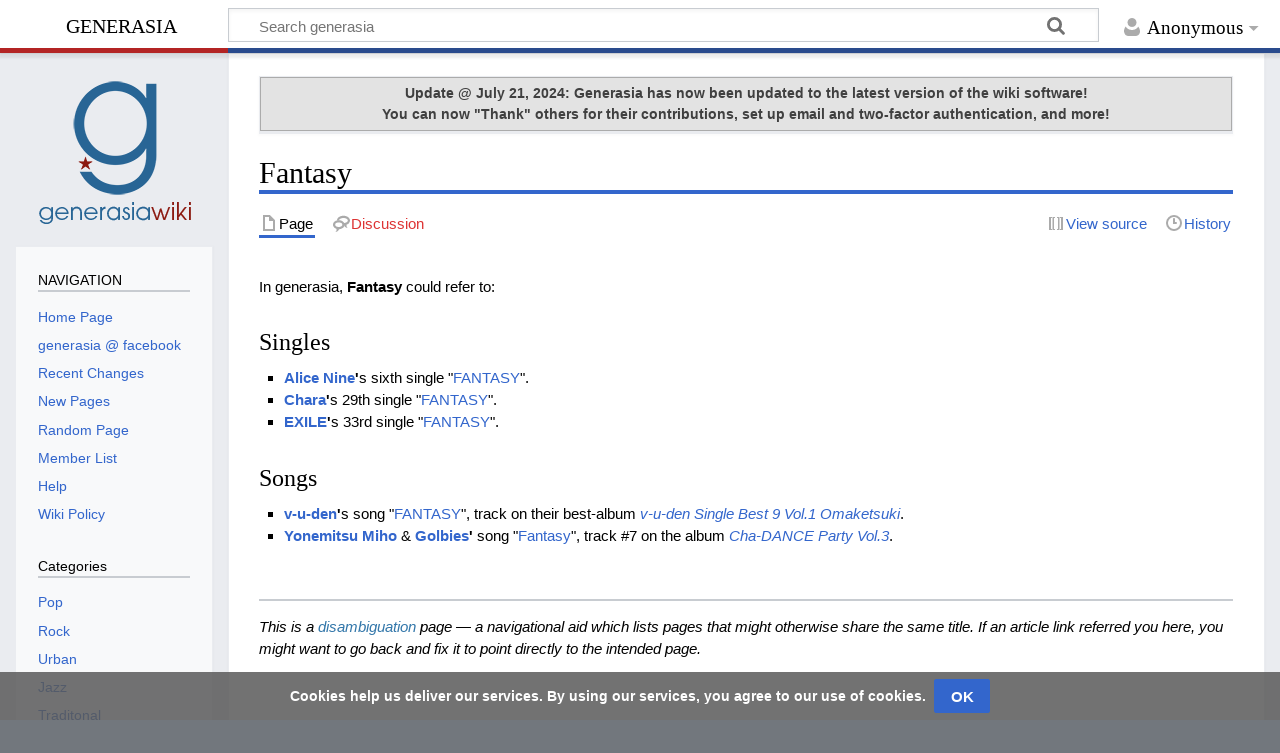

--- FILE ---
content_type: text/html; charset=utf-8
request_url: https://www.google.com/recaptcha/api2/aframe
body_size: 265
content:
<!DOCTYPE HTML><html><head><meta http-equiv="content-type" content="text/html; charset=UTF-8"></head><body><script nonce="KhsizbxNfwpDcHYio95sWg">/** Anti-fraud and anti-abuse applications only. See google.com/recaptcha */ try{var clients={'sodar':'https://pagead2.googlesyndication.com/pagead/sodar?'};window.addEventListener("message",function(a){try{if(a.source===window.parent){var b=JSON.parse(a.data);var c=clients[b['id']];if(c){var d=document.createElement('img');d.src=c+b['params']+'&rc='+(localStorage.getItem("rc::a")?sessionStorage.getItem("rc::b"):"");window.document.body.appendChild(d);sessionStorage.setItem("rc::e",parseInt(sessionStorage.getItem("rc::e")||0)+1);localStorage.setItem("rc::h",'1769049830475');}}}catch(b){}});window.parent.postMessage("_grecaptcha_ready", "*");}catch(b){}</script></body></html>